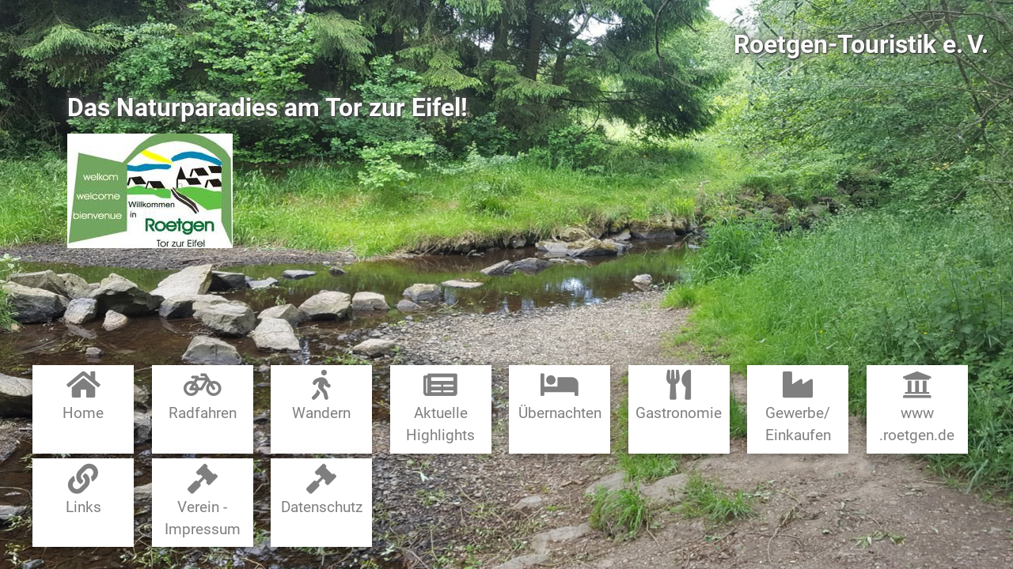

--- FILE ---
content_type: text/html;charset=utf-8
request_url: https://roetgen-touristik.de/;jsessionid=node09jphw6jluu8h1jdmc9wgau2zz117221.node0
body_size: 2057
content:
<!DOCTYPE html PUBLIC "-//W3C//DTD XHTML 1.0 Strict//EN" "http://www.w3.org/TR/xhtml1/DTD/xhtml1-strict.dtd">

<html lang="de-DE" xmlns="http://www.w3.org/1999/xhtml">
    <head>
        <head>
    <meta http-equiv="Content-Type" content="text/html; charset=UTF-8" />
    <title>Roetgen-Touristik – Der Roetgener Gewerbe- und Verkehrsverein</title>

    <meta name="viewport" content="width=device-width, initial-scale=1.0" />

    <link rel="stylesheet" media="screen" href="/webjars/bootstrap/4.0.0-alpha.5/css/bootstrap.min.css" />
    <link rel="stylesheet" media="screen" href="/webjars/font-awesome/5.3.1/css/all.min.css" />
    <link rel="stylesheet" media="screen" href="/css/app.css" />

    <script type="text/javascript" xml:space="preserve">
      var _paq = _paq || [];
      /* tracker methods like "setCustomDimension" should be called before "trackPageView" */
      _paq.push(['trackPageView']);
      _paq.push(['enableLinkTracking']);
      _paq.push(['enableHeartBeatTimer']);
      (function() {
        var u="//piwik.winnie.de/";
        _paq.push(['setTrackerUrl', u+'piwik.php']);
        _paq.push(['setSiteId', '3']);
        var d=document, g=d.createElement('script'), s=d.getElementsByTagName('script')[0];
        g.type='text/javascript'; g.async=true; g.defer=true; g.src=u+'piwik.js'; s.parentNode.insertBefore(g,s);
      })();
    </script>
</head>
    </head>
    <body>
        <nav id="navbar" class="navbar navbar-light bg-faded">
            <style xml:space="preserve">
                #navbar {
                    margin-bottom:       3rem;
                }
            </style>

            <div>
                <div id="navbar-background-0" class="navbar-background">
                    <style xml:space="preserve">
                        #navbar-background-0 {
                            background-image:    url(/img/roetgen-banner.jpeg);
                        }
                    </style>
                </div>
                <div id="navbar-background-1" class="navbar-background">
                    <style xml:space="preserve">
                        #navbar-background-1 {
                            background-image:    url(/img/roetgen-banner1.jpeg);
                        }
                    </style>
                </div>
                <div id="navbar-background-2" class="navbar-background">
                    <style xml:space="preserve">
                        #navbar-background-2 {
                            background-image:    url(/img/roetgen-banner2.jpeg);
                        }
                    </style>
                </div>
                <div id="navbar-background-3" class="navbar-background">
                    <style xml:space="preserve">
                        #navbar-background-3 {
                            background-image:    url(/img/roetgen-banner3.jpeg);
                        }
                    </style>
                </div>
                <div id="navbar-background-4" class="navbar-background">
                    <style xml:space="preserve">
                        #navbar-background-4 {
                            background-image:    url(/img/roetgen-banner4.jpeg);
                        }
                    </style>
                </div>
            </div>

            <div class="container-fluid text-xs-center text-lg-right">
                <div class="navbar-above-background">
                    <br />
                    <h2 class="navbar-text">
                        Roetgen-Touristik e.&#x2006;V.</h2>
                    <br />
                    <button class="navbar-toggler hidden-lg-up collapsed" type="button" data-toggle="collapse" data-target="#navbarResponsive" aria-controls="navbarResponsive" aria-expanded="false" aria-label="Toggle navigation">
                        <i class="fa fa-bars" aria-hidden="true"></i>
                        Menü
                    </button>

                    <div id="navbarResponsive" class="collapse navbar-toggleable-md">
                        <ul class="nav navbar-nav">
                            <li class="nav-item">
                                <a class="nav-link" shape="rect" href="/">
                                    <i class="fa fa-2x fa-home" aria-hidden="true"></i>
                                    <br />
                                    Home
                                </a>
                            </li>
                            <li class="nav-item">
                                <a class="nav-link" shape="rect" href="/cycleway">
                                    <i class="fa fa-2x fa-bicycle" aria-hidden="true"></i>
                                    <br />
                                    Radfahren
                                </a>
                            </li>
                            <li class="nav-item">
                                <a class="nav-link" shape="rect" href="/hiking">
                                    <span class="fas fa-2x fa-walking" aria-hidden="true"></span>
                                    <br />
                                    Wandern
                                </a>
                            </li>
                            <li class="nav-item">
                                <a class="nav-link" shape="rect" href="/aktuelles">
                                    <i class="fa fa-2x fa-newspaper" aria-hidden="true"></i>
                                    <br />
                                    Aktuelle Highlights
                                </a>
                            </li>
                            <li class="nav-item">
                                <a class="nav-link" shape="rect" href="/business/bed">
                                    <i class="fa fa-2x fa-bed" aria-hidden="true"></i>
                                    <br />
                                    Übernachten
                                </a>
                            </li>

                            <li class="nav-item">
                                <a class="nav-link" shape="rect" href="/business/gastronomy">
                                    <i class="fa fa-2x fa-utensils" aria-hidden="true"></i>
                                    <br />
                                    Gastronomie
                                </a>
                            </li>
                            <li class="nav-item">
                                <a class="nav-link" shape="rect" href="/business/industry">
                                    <i class="fa fa-2x fa-industry" aria-hidden="true"></i>
                                    <br />
                                    Gewerbe&#8203;/&#8203;Einkaufen
                                </a>
                            </li>
                            <li class="nav-item">
                                <a class="nav-link" href="http://www.roetgen.de" target="_blank" shape="rect">
                                    <i class="fa fa-2x fa-university" aria-hidden="true"></i>
                                    <br />
                                    www&#8203;.roetgen.de
                                </a>
                            </li>
                            <li class="nav-item">
                                <a class="nav-link" shape="rect" href="/links">
                                    <i class="fa fa-2x fa-link" aria-hidden="true"></i>
                                    <br />
                                    Links

                                </a>
                            </li>
                            <li class="nav-item">
                                <a class="nav-link" shape="rect" href="/impressum">
                                    <i class="fa fa-2x fa-gavel" aria-hidden="true"></i>
                                    <br />
                                    Verein - Impressum
                                </a>
                            </li>
                            <li class="nav-item">
                                <a class="nav-link" shape="rect" href="/datenschutz">
                                    <i class="fa fa-2x fa-gavel" aria-hidden="true"></i>
                                    <br />
                                    Datenschutz
                                </a>
                            </li>
                        </ul>
                    </div>

                </div>

                <div class="flags" style="display: none;">
                    <a href="#" shape="rect">
                        <img class="flag" src="/webjars/flag-icon-css/2.8.0/flags/1x1/de.svg" />
                    </a>
                    <a href="#" shape="rect">
                        <img class="flag" src="/webjars/flag-icon-css/2.8.0/flags/1x1/gb.svg" />
                    </a>
                    <a href="#" shape="rect">
                        <img class="flag" src="/webjars/flag-icon-css/2.8.0/flags/1x1/fr.svg" />
                    </a>
                </div>
            </div>

        </nav>
        <link rel="stylesheet" media="screen" href="/css/fullscreen-navbar.css" />


        <div class="overlay-container ">
            <div class="container">
                <h1 class="navbar-text text-xs-center">Das Naturparadies am Tor zur Eifel!</h1>
                <div class="row">

                    <div class="col-xs-12 col-md-5">
                        <img alt="Roetgen-Touristik Logo" src="/img/logo.jpg" />
                    </div>
                    <div class="col-xs-12 col-md-7">
                        <p class="navbar-text text-xs-center">
                            <!--Am Nordhang der Eifel an der belgischen Grenze liegt die Gemeinde Roetgen mit ihren ausgedehnten
                            Waldgebieten, die zum Wandern oder Touren mit dem Mountainbike einladen.-->
                        </p>
                    </div>
                </div>
            </div>
        </div>

        <div>
            <script xml:space="preserve" src="/webjars/jquery/3.1.1-1/jquery.min.js"></script>
            <script xml:space="preserve" src="/webjars/tether/1.4.0/dist/js/tether.min.js"></script>
            <script xml:space="preserve" src="/webjars/bootstrap/4.0.0-alpha.5/js/bootstrap.min.js"></script>
            <script type="text/javascript" xml:space="preserve">
                var to = 10000;
                var bannerIndex = 0;
                function nextBannerBackground() {
                    $('.navbar-background').css('opacity', '0');
                    $('#navbar-background-' + (bannerIndex++ % 5)).css('opacity', '1');
                    setTimeout(nextBannerBackground, to);
                }

                $(document).ready(function () {
                    nextBannerBackground();
                });
            </script>
        </div>
    </body>
</html>

--- FILE ---
content_type: text/css
request_url: https://roetgen-touristik.de/css/app.css
body_size: 612
content:
@font-face {
    font-family:       'Roboto';
    src:               url('../fonts/Roboto-Regular.ttf')  format('truetype');
}

@font-face {
    font-family:       'Roboto';
    src:               url('../fonts/Roboto-Bold.ttf')  format('truetype');
    font-weight:       500;
}

.navbar-text {
    color: #fafafa;
    text-shadow: 1px 1px 2px #212121, 0 0 25px #9e9e9e, 0 0 5px #616161;
}

body {
    font-family:       'Roboto', sans-serif;
}

.navbar-nav a.nav-link:link {
    vertical-align:    middle;
    text-align:        center;
    background-color:  white;
    box-shadow:        0 4px 8px 0 rgba(0, 0, 0, 0.2), 0 6px 20px 0 rgba(0, 0, 0, 0.19);
}

@media(min-width: 992px){
    .navbar-nav a.nav-link:link {
        font-size:     10px;
        height:        4.0rem;
        width:         5.0rem;
        padding-left:  0.1rem;
        padding-right: 0.1rem;
    }

    .navbar-nav .nav-item + .nav-item {
        margin-left:   0.75rem;
    }

    #navbar {
        height:        16rem;
    }

    #navbarResponsive {
        top:           150px;
        position:      absolute;
    }
}

@media(max-width:992px){
    .navbar-nav .nav-item + .nav-item {
        padding-top:   1.0rem;
    }
}


button.navbar-toggler {
    background-color:  #ffffff;
    width:             6em;
}

.navbar-light .navbar-toggler {
    background-image:  none;
}

.card-img-top {
    width:             100%;
}

.navbar-background {
    position: absolute;
    left: 0;
    right: 0;
    top: 0;
    bottom: 0;
    background-size:     cover;
    background-repeat:   no-repeat;
    background-position: center center;
    opacity: 0;
    -webkit-transition: opacity 0.5s;
    -moz-transition: opacity 0.5s;
    -o-transition: opacity 0.5s;
}

.navbar-above-background {
    position: relative;
    z-index: 100;
}

/* flags */
.flags {
    position: absolute;
    top: 1rem;
    left: 1rem;
    z-index: 1500;
}

img.flag {
    width: 1rem;
}

/* badges */
.badge-default {
    background-color: #636c72;
}
.badge {
    display: inline-block;
    padding: .25em .4em;
    font-size: 75%;
    font-weight: 700;
    line-height: 1;
    color: #fff;
    text-align: center;
    white-space: nowrap;
    vertical-align: baseline;
    border-radius: .25rem;
}

.hiking {
    font-family: "roetgen touristik";
    font-size: 1rem;
}

.slider.slider-horizontal {
    width: 100% !important;
}


.feed-card-img {
    max-width: 100%;
}

--- FILE ---
content_type: text/css
request_url: https://roetgen-touristik.de/css/fullscreen-navbar.css
body_size: 1334
content:
#navbar {
    position: absolute;
    top: 0;
    left: 0;
    bottom: 0;
    right: 0;
    height: 100% !important;
    margin-bottom: 0;
}

@media (orientation: landscape) {
    #navbar {
        min-height: 35rem !important;
    }
}

#navbar > .container-fluid {
    height: 100%;
}

.navbar-above-background {
    height: 100%;
}

@media (min-width: 992px) {
    #navbarResponsive {
        top: auto;
        bottom: 20px;
        right: 10px;
        left: 10px;
        z-index: 2000;
    }

    #navbarResponsive.collapse.navbar-toggleable-md ul.nav.navbar-nav {
        display: grid;
        grid-template-columns: repeat(auto-fill, minmax(140px, 10fr));
        grid-gap: 0.4rem;
    }

    .navbar-nav .nav-item {
        margin-left: 0.0rem !important;
    }

    .navbar-nav .nav-item + .nav-item {
        margin-left: 0.0rem !important;
    }

    .navbar-nav a.nav-link:link {
        font-size: 19px;
        height: 7.0rem;
        width: 8.0rem;
        padding-left: 0.1rem;
        padding-right: 0.1rem;
    }
}

/* Menu on collapsed navbar */
button.navbar-toggler {
    bottom: 20px;
    position: absolute;
    margin: 0 auto;
    left: 0;
    right: 0;
    z-index: 2500;
}

@media (max-width: 992px) {
    #navbarResponsive {
        top: 98%;
        position: absolute;
        margin: 0 auto;
        left: 0;
        right: 0;
    }
}

/* Overlay zwischen navbar und Roetgen e.V. */
.overlay-container {
    position: absolute;
    left: 1rem;
    right: 1rem;
    top: 7rem;
    bottom: 5rem;
}

h1 {
    font-size: 2rem;
}